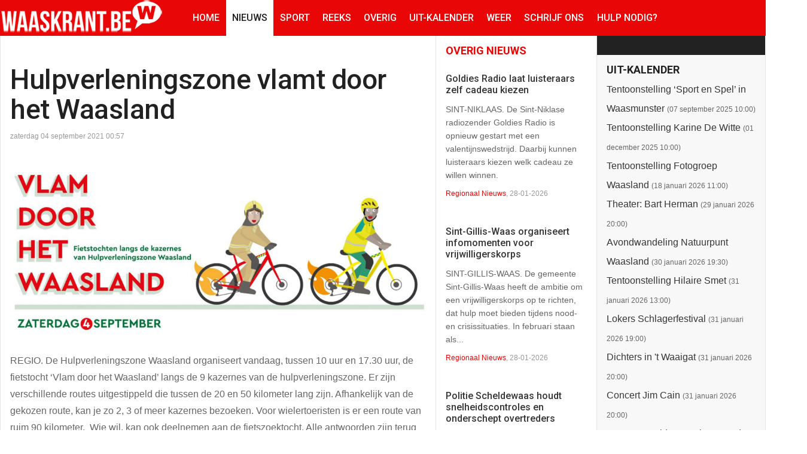

--- FILE ---
content_type: text/html; charset=utf-8
request_url: https://waaskrant.be/nieuws/27077-hulpverleningszone-vlamt-door-het-waasland
body_size: 12354
content:
<!DOCTYPE html>
<html lang="nl-nl" >
<head>
		 
          <meta name="viewport" content="width=device-width, initial-scale=1, maximum-scale=2.0">
      
    <base href="https://waaskrant.be/nieuws/27077-hulpverleningszone-vlamt-door-het-waasland" />
	<meta http-equiv="content-type" content="text/html; charset=utf-8" />
	<meta name="keywords" content="hulpverleningszone, waasland, fietstocht, vlam door het waasland, fietslus" />
	<meta name="author" content="Marc Bogaert" />
	<meta property="og:title" content="Hulpverleningszone vlamt door het Waasland" />
	<meta property="og:type" content="article" />
	<meta property="og:url" content="https://waaskrant.be/nieuws/27077-hulpverleningszone-vlamt-door-het-waasland" />
	<meta property="og:image" content="https://www.waaskrant.be/images/2021/nieuws/bev_0409_hulpv_vlamfietstocht-1024.JPG" />
	<meta property="og:site_name" content="Waaskrant" />
	<meta name="description" content="De Hulpverleningszone Waasland organiseert vandaag, tussen 10 uur en 17.30 uur, de fietstocht ‘Vlam door het Waasland’ langs de 9 kazernes van de hulpverleningszone. Er zijn verschillende routes uitgestippeld die tussen de 20 en 50 kilometer lang zijn. Afhankelijk van de gekozen route, kan je zo 2, 3 of meer kazernes bezoeken." />
	<title>Hulpverleningszone vlamt door het Waasland - Waaskrant</title>
	<link href="https://www.waaskrant.be/templates/gk_news/images/favicon.ico" rel="shortcut icon" type="image/vnd.microsoft.icon" />
	<link href="https://www.waaskrant.be/templates/gk_news/css/k2.css" rel="stylesheet" type="text/css" />
	<link href="https://www.waaskrant.be/templates/gk_news/css/normalize.css" rel="stylesheet" type="text/css" />
	<link href="https://www.waaskrant.be/templates/gk_news/css/layout.css" rel="stylesheet" type="text/css" />
	<link href="https://www.waaskrant.be/templates/gk_news/css/joomla.css" rel="stylesheet" type="text/css" />
	<link href="https://www.waaskrant.be/templates/gk_news/css/system/system.css" rel="stylesheet" type="text/css" />
	<link href="https://www.waaskrant.be/templates/gk_news/css/template.css" rel="stylesheet" type="text/css" />
	<link href="https://www.waaskrant.be/templates/gk_news/css/menu/menu.css" rel="stylesheet" type="text/css" />
	<link href="https://www.waaskrant.be/templates/gk_news/css/gk.stuff.css" rel="stylesheet" type="text/css" />
	<link href="https://www.waaskrant.be/templates/gk_news/css/font-awesome.min.css" rel="stylesheet" type="text/css" />
	<link href="https://www.waaskrant.be/templates/gk_news/css/style1.css" rel="stylesheet" type="text/css" />
	<link href="https://www.waaskrant.be/templates/gk_news/css/typography/typography.style1.css" rel="stylesheet" type="text/css" />
	<link href="//fonts.googleapis.com/css?family=Roboto:400,500,700,400italic" rel="stylesheet" type="text/css" />
	<link href="/media/mod_rseventspro_upcoming/css/style.css?9bb951d9980e93625df16472db9f60f7" rel="stylesheet" type="text/css" />
	<link href="https://www.waaskrant.be/modules/mod_news_pro_gk5/interface/css/style.css" rel="stylesheet" type="text/css" />
	<link href="/modules/mod_relateditems_xtd/tmpl/default/grid.min.css?v=2.0.0" rel="stylesheet" type="text/css" />
	<link href="/modules/mod_relateditems_xtd/tmpl/default/animate.min.css?v=2.0.0" rel="stylesheet" type="text/css" />
	<link href="/modules/mod_relateditems_xtd/tmpl/default/skin/.css?v=2.0.0" rel="stylesheet" type="text/css" />
	<link href="/plugins/system/cookiespolicynotificationbar/assets/css/cpnb-style.min.css" rel="stylesheet" media="all" type="text/css" />
	<style type="text/css">
.gkcol { width: 220px; }body,
.box .header small,
dl#tabs dt.tabs span h3, 
dl.tabs dt.tabs span h3,
.gkMenu > ul > li li,
.bigtitle h3.header,
.box.badge-new .header::after,
.box.badge-popular .header::after,
.box.badge-top .header::after { font-family: Arial, Helvetica, sans-serif; }
h1, h2, h3, h4, h5, h6,#gkLogo.text,
.gkMenu > ul > li,
#gkTopMenu,
#gkUserArea,
.box .header,
.itemAuthorContent h3,
.gkTabsNav,
th,
.nsphover .nspInfo2 { font-family: 'Roboto', Arial, sans-serif; }
.blank { font-family: Arial, Helvetica, sans-serif; }
.blank { font-family: Arial, Helvetica, sans-serif; }
@media screen and (max-width: 772.5px) {
	    	#k2Container .itemsContainer { width: 100%!important; } 
	    	.cols-2 .column-1,
	    	.cols-2 .column-2,
	    	.cols-3 .column-1,
	    	.cols-3 .column-2,
	    	.cols-3 .column-3,
	    	.demo-typo-col2,
	    	.demo-typo-col3,
	    	.demo-typo-col4 {width: 100%; }
	    	}#gkSidebar { width: 22%; }
#gkSearch { width: 22%; }
#gkBreadcrumb { width: 78%; }
#gkPageContent { background-position: 78% 0!important; }#gkInset { width: 27%; }
#gkContent { background-position: 73% 0!important; }#gkMainbody > div { width: 100%; }
#gkContent { width: 78%; }
#gkContentWrap { width: 73%; }
.gkPage { max-width: 1920px; }
#menu156 > div,
#menu156 > div > .childcontent-inner { width: 220px; }
#menu165 > div,
#menu165 > div > .childcontent-inner { width: 220px; }


/* BEGIN: Cookies Policy Notification Bar - J! system plugin (Powered by: Web357.com) */
.cpnb-outer { border-color: rgba(32, 34, 38, 1); }
.cpnb-outer.cpnb-div-position-top { border-bottom-width: 1px; }
.cpnb-outer.cpnb-div-position-bottom { border-top-width: 1px; }
.cpnb-outer.cpnb-div-position-top-left, .cpnb-outer.cpnb-div-position-top-right, .cpnb-outer.cpnb-div-position-bottom-left, .cpnb-outer.cpnb-div-position-bottom-right { border-width: 1px; }
.cpnb-message { color: #F1F1F3; }
.cpnb-message a { color: #FFF }
.cpnb-button, .cpnb-button-ok, .cpnb-m-enableAllButton { -webkit-border-radius: 4px; -moz-border-radius: 4px; border-radius: 4px; font-size: 12px; color: #fff; background-color: rgba(59, 137, 199, 1); }
.cpnb-button:hover, .cpnb-button:focus, .cpnb-button-ok:hover, .cpnb-button-ok:focus, .cpnb-m-enableAllButton:hover, .cpnb-m-enableAllButton:focus { color: #fff; background-color: rgba(49, 118, 175, 1); }
.cpnb-button-decline, .cpnb-button-delete, .cpnb-button-decline-modal, .cpnb-m-DeclineAllButton { color: #fff; background-color: rgba(119, 31, 31, 1); }
.cpnb-button-decline:hover, .cpnb-button-decline:focus, .cpnb-button-delete:hover, .cpnb-button-delete:focus, .cpnb-button-decline-modal:hover, .cpnb-button-decline-modal:focus, .cpnb-m-DeclineAllButton:hover, .cpnb-m-DeclineAllButton:focus { color: #fff; background-color: rgba(175, 38, 20, 1); }
.cpnb-button-cancel, .cpnb-button-reload, .cpnb-button-cancel-modal { color: #fff; background-color: rgba(90, 90, 90, 1); }
.cpnb-button-cancel:hover, .cpnb-button-cancel:focus, .cpnb-button-reload:hover, .cpnb-button-reload:focus, .cpnb-button-cancel-modal:hover, .cpnb-button-cancel-modal:focus { color: #fff; background-color: rgba(54, 54, 54, 1); }
.cpnb-button-settings, .cpnb-button-settings-modal { color: #fff; background-color: rgba(90, 90, 90, 1); }
.cpnb-button-settings:hover, .cpnb-button-settings:focus, .cpnb-button-settings-modal:hover, .cpnb-button-settings-modal:focus { color: #fff; background-color: rgba(54, 54, 54, 1); }
.cpnb-button-more-default, .cpnb-button-more-modal { color: #fff; background-color: rgba(123, 138, 139, 1); }
.cpnb-button-more-default:hover, .cpnb-button-more-modal:hover, .cpnb-button-more-default:focus, .cpnb-button-more-modal:focus { color: #fff; background-color: rgba(105, 118, 119, 1); }
.cpnb-m-SaveChangesButton { color: #fff; background-color: rgba(133, 199, 136, 1); }
.cpnb-m-SaveChangesButton:hover, .cpnb-m-SaveChangesButton:focus { color: #fff; background-color: rgba(96, 153, 100, 1); }
@media only screen and (max-width: 600px) {
.cpnb-left-menu-toggle::after, .cpnb-left-menu-toggle-button {
content: "Categories";
}
}
/* END: Cookies Policy Notification Bar - J! system plugin (Powered by: Web357.com) */

	</style>
	<script type="application/json" class="joomla-script-options new">{"csrf.token":"53b494d8ffa6787ef2f321e5954a1ca3","system.paths":{"root":"","base":""}}</script>
	<script src="/media/jui/js/jquery.min.js?9bb951d9980e93625df16472db9f60f7" type="text/javascript"></script>
	<script src="/media/jui/js/jquery-noconflict.js?9bb951d9980e93625df16472db9f60f7" type="text/javascript"></script>
	<script src="/media/jui/js/jquery-migrate.min.js?9bb951d9980e93625df16472db9f60f7" type="text/javascript"></script>
	<script src="/media/jui/js/bootstrap.min.js?9bb951d9980e93625df16472db9f60f7" type="text/javascript"></script>
	<script src="/media/system/js/mootools-core.js?9bb951d9980e93625df16472db9f60f7" type="text/javascript"></script>
	<script src="/media/system/js/core.js?9bb951d9980e93625df16472db9f60f7" type="text/javascript"></script>
	<script src="/media/system/js/mootools-more.js?9bb951d9980e93625df16472db9f60f7" type="text/javascript"></script>
	<script src="https://www.waaskrant.be/templates/gk_news/js/gk.scripts.js" type="text/javascript"></script>
	<script src="https://www.waaskrant.be/templates/gk_news/js/gk.menu.js" type="text/javascript"></script>
	<script src="https://www.waaskrant.be/templates/gk_news/js/fitvids.jquery.js" type="text/javascript"></script>
	<script src="https://www.waaskrant.be/modules/mod_news_pro_gk5/interface/scripts/engine.jquery.js" type="text/javascript"></script>
	<script src="/plugins/system/cookiespolicynotificationbar/assets/js/cookies-policy-notification-bar.min.js" type="text/javascript"></script>
	<script type="text/javascript">

 $GKMenu = { height:true, width:false, duration: 250 };
$GK_TMPL_URL = "https://www.waaskrant.be/templates/gk_news";

$GK_URL = "https://www.waaskrant.be/";


// BEGIN: Cookies Policy Notification Bar - J! system plugin (Powered by: Web357.com)
var cpnb_config = {"w357_joomla_caching":0,"w357_position":"bottom","w357_show_close_x_icon":"1","w357_hide_after_time":"yes","w357_duration":"60","w357_animate_duration":"1000","w357_limit":"0","w357_message":"Wij gebruiken cookies om uw ervaring op onze website te verbeteren. Door het surfen op deze website, gaat u akkoord met de door ons gebruik van cookies.","w357_display_ok_btn":"1","w357_buttonText":"Ok, ik heb het begrepen.","w357_display_decline_btn":"1","w357_buttonDeclineText":"Decline","w357_display_cancel_btn":"0","w357_buttonCancelText":"Cancel","w357_display_settings_btn":0,"w357_buttonSettingsText":"Instellingen","w357_buttonMoreText":"Meer info","w357_buttonMoreLink":"","w357_display_more_info_btn":"1","w357_fontColor":"#F1F1F3","w357_linkColor":"#FFF","w357_fontSize":"12px","w357_backgroundColor":"rgba(50, 58, 69, 1)","w357_borderWidth":"1","w357_body_cover":"1","w357_overlay_state":"0","w357_overlay_color":"rgba(10, 10, 10, 0.3)","w357_height":"auto","w357_cookie_name":"cookiesDirective","w357_link_target":"_self","w357_popup_width":"800","w357_popup_height":"600","w357_customText":"\u003Ch1\u003ECookiesbeleid\u003C\/h1\u003E\u003Chr\u003E\u003Ch3\u003EAlgemeen gebruik\u003C\/h3\u003E\u003Cp\u003EWij gebruiken cookies, tracking pixels en aanverwante technologie op onze website. Cookies zijn kleine data bestanden welke door ons platform geplaatst worden en op uw apparaat opgeslagen worden. Onze website plaatst cookies van derden voor een verscheidenheid aan doeleinden waaronder voor de werking en personalisatie van de website. Cookies kunnen ook gebruikt worden om te tracken hoe u de website gebruikt om advertenties aan u te tonen op andere websites.\u003C\/p\u003E\u003Ch3\u003EDerde partijen\u003C\/h3\u003E\u003Cp\u003EOnze website maakt gebruik van verschillende diensten. Door het gebruik van onze website, kunnen deze diensten geanonimiseerde cookies in de browser van de bezoeker plaatsen en zouden zij hun eigen cookies in het cookie bestand van de bezoeker kunnen plaatsen. Sommige van deze diensten omvatten, maar zijn niet beperkt tot: Google, Facebook, Twitter, Adroll, MailChimp, Sucuri, Intercom en andere sociale netwerken, advertentie agentschappen, beveiligings firewalls, statistiek bedrijven en serviceproviders. Deze diensten kunnen mogelijk ook anonieme identifiers verzamelen als IP-adres, HTTP-verwijzer, Unieke apparaat Identifier en andere niet-persoonlijke identificeerbare informatie en server logs.\u003C\/p\u003E\u003Chr\u003E","w357_more_info_btn_type":"custom_text","w357_blockCookies":"1","w357_autoAcceptAfterScrolling":"0","w357_numOfScrolledPixelsBeforeAutoAccept":"300","w357_reloadPageAfterAccept":"0","w357_enableConfirmationAlerts":"0","w357_enableConfirmationAlertsForAcceptBtn":0,"w357_enableConfirmationAlertsForDeclineBtn":0,"w357_enableConfirmationAlertsForDeleteBtn":0,"w357_confirm_allow_msg":"Door deze actie uit te voeren zullen alle ingestelde cookies voor deze website ingeschakeld worden. Weet u zeker dat u alle cookies voor deze website wilt inschakelen?","w357_confirm_delete_msg":"Door deze actie uit te voeren zullen alle ingestelde cookies voor deze website uitgeschakeld en verwijderd worden in uw browser. Weet u zeker dat u alle cookies voor deze website wilt uitschakelen en verwijderen in uw browser?","w357_show_in_iframes":"0","w357_shortcode_is_enabled_on_this_page":0,"w357_base_url":"https:\/\/www.waaskrant.be\/","w357_base_ajax_url":"https:\/\/www.waaskrant.be\/","w357_current_url":"https:\/\/waaskrant.be\/nieuws\/27077-hulpverleningszone-vlamt-door-het-waasland","w357_always_display":"0","w357_show_notification_bar":true,"w357_expiration_cookieSettings":"365","w357_expiration_cookieAccept":"365","w357_expiration_cookieDecline":"180","w357_expiration_cookieCancel":"3","w357_accept_button_class_notification_bar":"cpnb-accept-btn","w357_decline_button_class_notification_bar":"cpnb-decline-btn","w357_cancel_button_class_notification_bar":"cpnb-cancel-btn","w357_settings_button_class_notification_bar":"cpnb-settings-btn","w357_moreinfo_button_class_notification_bar":"cpnb-moreinfo-btn","w357_accept_button_class_notification_bar_modal_window":"cpnb-accept-btn-m","w357_decline_button_class_notification_bar_modal_window":"cpnb-decline-btn-m","w357_save_button_class_notification_bar_modal_window":"cpnb-save-btn-m","w357_buttons_ordering":"[\u0022ok\u0022,\u0022decline\u0022,\u0022cancel\u0022,\u0022settings\u0022,\u0022moreinfo\u0022]"};
// END: Cookies Policy Notification Bar - J! system plugin (Powered by: Web357.com)


// BEGIN: Cookies Policy Notification Bar - J! system plugin (Powered by: Web357.com)
var cpnb_cookiesCategories = {"cookie_categories_group0":{"cookie_category_id":"required-cookies","cookie_category_name":"Required Cookies","cookie_category_description":"The Required or Functional cookies relate to the functionality of our websites and allow us to improve the service we offer to you through our websites, for example by allowing you to carry information across pages of our website to avoid you having to re-enter information, or by recognizing your preferences when you return to our website.","cookie_category_checked_by_default":"2","cookie_category_status":"1"},"cookie_categories_group1":{"cookie_category_id":"analytical-cookies","cookie_category_name":"Analytical Cookies","cookie_category_description":"Analytical cookies allow us to recognize and to count the number of visitors to our website, to see how visitors move around the website when they are using it and to record which content viewers view and are interested in. This helps us to determine how frequently particular pages and advertisements are visited and to determine the most popular areas of our website. This helps us to improve the service which we offer to you by helping us make sure our users are finding the information they are looking for, by providing anonymized demographic data to third parties in order to target advertising more appropriately to you, and by tracking the success of advertising campaigns on our website.","cookie_category_checked_by_default":"1","cookie_category_status":"1"},"cookie_categories_group2":{"cookie_category_id":"social-media-cookies","cookie_category_name":"Social Media","cookie_category_description":"These cookies allow you to share Website content with social media platforms (e.g., Facebook, Twitter, Instagram). We have no control over these cookies as they are set by the social media platforms themselves.","cookie_category_checked_by_default":"1","cookie_category_status":"1"},"cookie_categories_group3":{"cookie_category_id":"targeted-advertising-cookies","cookie_category_name":"Targeted Advertising Cookies","cookie_category_description":"Advertising and targeting cookies are used to deliver advertisements more relevant to you, but can also limit the number of times you see an advertisement and be used to chart the effectiveness of an ad campaign by tracking users’ clicks. They can also provide security in transactions. They are usually placed by third-party advertising networks with a website operator’s permission but can be placed by the operator themselves. They can remember that you have visited a website, and this information can be shared with other organizations, including other advertisers. They cannot determine who you are though, as the data collected is never linked to your profile.","cookie_category_checked_by_default":"1","cookie_category_status":"1"}};
// END: Cookies Policy Notification Bar - J! system plugin (Powered by: Web357.com)


// BEGIN: Cookies Policy Notification Bar - J! system plugin (Powered by: Web357.com)
var cpnb_manager = {"w357_m_modalState":"0","w357_m_floatButtonState":"1","w357_m_floatButtonPosition":"bottom_left","w357_m_HashLink":"cookies","w357_m_modal_menuItemSelectedBgColor":"rgba(200, 200, 200, 1)","w357_m_saveChangesButtonColorAfterChange":"rgba(13, 92, 45, 1)","w357_m_floatButtonIconSrc":"https:\/\/www.waaskrant.be\/media\/plg_system_cookiespolicynotificationbar\/icons\/cpnb-cookies-manager-icon-1-64x64.png","w357_m_FloatButtonIconType":"image","w357_m_FloatButtonIconFontAwesomeName":"fas fa-cookie-bite","w357_m_FloatButtonIconFontAwesomeSize":"fa-lg","w357_m_FloatButtonIconFontAwesomeColor":"rgba(61, 47, 44, 0.84)","w357_m_FloatButtonIconUikitName":"cog","w357_m_FloatButtonIconUikitSize":"1","w357_m_FloatButtonIconUikitColor":"rgba(61, 47, 44, 0.84)","w357_m_floatButtonText":"Cookies Manager","w357_m_modalHeadingText":"Geavanceerde cookie-instellingen","w357_m_checkboxText":"Geactiveerd","w357_m_lockedText":"(Vergrendeld)","w357_m_EnableAllButtonText":"Sta Alle Cookies toe","w357_m_DeclineAllButtonText":"Alle Cookies Afwijzen","w357_m_SaveChangesButtonText":"Instellingen Opslaan","w357_m_confirmationAlertRequiredCookies":"Deze cookies zijn strikt noodzakelijk voor deze website. U kunt deze categorie cookies niet uitschakelen. Dank u voor uw begrip!"};
// END: Cookies Policy Notification Bar - J! system plugin (Powered by: Web357.com)

	</script>
	<link rel="apple-touch-icon" href="https://www.waaskrant.be/templates/gk_news/images/touch-device.png">
	<link rel="apple-touch-icon-precomposed" href="https://www.waaskrant.be/templates/gk_news/images/touch-device.png">

    <link rel="stylesheet" href="https://www.waaskrant.be/templates/gk_news/css/small.desktop.css" media="(max-width: 1920px)" />
<link rel="stylesheet" href="https://www.waaskrant.be/templates/gk_news/css/tablet.css" media="(max-width: 1030px)" />
<link rel="stylesheet" href="https://www.waaskrant.be/templates/gk_news/css/small.tablet.css" media="(max-width: 900px)" />
<link rel="stylesheet" href="https://www.waaskrant.be/templates/gk_news/css/mobile.css" media="(max-width: 640px)" />
<link rel="stylesheet" href="https://www.waaskrant.be/templates/gk_news/css/override.css" />

<!--[if IE 9]>
<link rel="stylesheet" href="https://www.waaskrant.be/templates/gk_news/css/ie/ie9.css" type="text/css" />
<![endif]-->

<!--[if IE 8]>
<link rel="stylesheet" href="https://www.waaskrant.be/templates/gk_news/css/ie/ie8.css" type="text/css" />
<![endif]-->

<!--[if lte IE 7]>
<link rel="stylesheet" href="https://www.waaskrant.be/templates/gk_news/css/ie/ie7.css" type="text/css" />
<![endif]-->

<!--[if (gte IE 6)&(lte IE 8)]>
<script type="text/javascript" src="https://www.waaskrant.be/templates/gk_news/js/respond.js"></script>
<script type="text/javascript" src="https://www.waaskrant.be/templates/gk_news/js/selectivizr.js"></script>
<script type="text/javascript" src="http://html5shim.googlecode.com/svn/trunk/html5.js"></script>
<![endif]-->

	 </head>
<body data-tablet-width="1030" data-mobile-width="640" data-smoothscroll="1">
			
	
        
    <section id="gkPageTop" >
    	<div class="gkPage">                    	
		    
          <a href="https://www.waaskrant.be/" id="gkLogo">
        <img src="https://www.waaskrant.be/images/logo_waaskrant_web2016.png" alt="Waaskrant" />
     </a>
     		    
		    		    <div id="gkMobileMenu">
		    	<i></i>
		    </div>
		    		    
		    		    
		    		    <div class="gkMainMenu">
		    	<nav id="gkExtraMenu" class="gkMenu">
<ul class="gkmenu level0"><li  class="first"><a href="https://www.waaskrant.be/"  class=" first" id="menu301"  >Home</a></li><li  class="active"><a href="/nieuws"  class=" active" id="menu155"  >Nieuws</a></li><li  class="haschild"><a href="/sport"  class=" haschild" id="menu156"  >Sport</a><div class="childcontent">
<div class="childcontent-inner">
<div class="gkcol gkcol  first"><ul class="gkmenu level1"><li  class="first"><a href="/sport/biljart"  class=" first" id="menu157"  >Biljart</a></li><li ><a href="/sport/tennis"  id="menu158"  >Tennis</a></li><li ><a href="/sport/voetbal"  id="menu159"  >Voetbal</a></li><li ><a href="/sport/watersport"  id="menu160"  >Watersport</a></li><li ><a href="/sport/wielersport"  id="menu161"  >Wielersport</a></li><li ><a href="/sport/zaalsport"  id="menu162"  >Zaalsport</a></li><li  class="last"><a href="/sport/overig-sportnieuws"  class=" last" id="menu163"  >Overig sportnieuws</a></li></ul></div>
</div>
</div></li><li ><a href="/reeks"  id="menu180"  >Reeks</a></li><li ><a href="/overig-nieuws"  id="menu356"  >Overig</a></li><li  class="haschild"><a href="/uit-kalender"  class=" haschild" id="menu165"  >Uit-Kalender</a><div class="childcontent">
<div class="childcontent-inner">
<div class="gkcol gkcol  first"><ul class="gkmenu level1"><li  class="first"><a href="/uit-kalender/zo-werkt-het"  class=" first" id="menu2628"  >Zo werkt het</a></li></ul></div>
</div>
</div></li><li ><a href="/weer"  id="menu177"  >Weer</a></li><li ><a href="/schrijf-ons"  id="menu429"  >Schrijf ons</a></li><li ></li><li  class="last"><a href="/hulp-nodig"  class=" last" id="menu2627"  >Hulp nodig?</a></li></ul>
</nav>   
	    	</div>
	    	    	</div>
    </section>
    
    
		
	
	<div id="gkPageContent" class="gkPage">
    	<section id="gkContent">					
			<div id="gkContentWrap">
								
								
				
					
				
				<section id="gkMainbody">
					<div>
											
<article class="item-page view-article" itemscope itemtype="https://schema.org/Article">
<meta itemprop="inLanguage" content="nl-NL" />
		
	<header>
		
				<h1 itemprop="name">
			 Hulpverleningszone vlamt door het Waasland		</h1>
		
				<ul>	
						<li class="created">
				<time datetime ="2021-09-04T00:57:17+02:00"  itemprop="dateCreated">
					zaterdag 04 september 2021 00:57				</time>
			</li>
			
					</ul>
			</header>

		<div class="img-fulltext-left">

	<img
		
					style="float:left"
			 src="/images/2021/nieuws/bev_0409_hulpv_vlamfietstocht-1024.JPG" alt="" itemprop="image"/>
	</div>
	


<div class="itemBody">
		
		
		
		
	
		
		
		<span itemprop="articleBody" class="articleFullText">
		<p>REGIO. De Hulpverleningszone Waasland organiseert vandaag, tussen 10 uur en 17.30 uur, de fietstocht ‘Vlam door het Waasland’ langs de 9 kazernes van de hulpverleningszone. Er zijn verschillende routes uitgestippeld die tussen de 20 en 50 kilometer lang zijn. Afhankelijk van de gekozen route, kan je zo 2, 3 of meer kazernes bezoeken. Voor wielertoeristen is er een route van ruim 90 kilometer.  Wie wil, kan ook deelnemen aan de fietszoektocht. Alle antwoorden zijn terug te vinden op de infopanelen in de kazernes. Kinderen kunnen ook deelnemen aan een kleurwedstrijd. </p>
 
<p>De fietsroutes en formulieren voor de wedstrijden zijn te vinden op de website <a href="https://www.hvzwaasland.be/vlam-door-het-waasland" target="_blank" rel="noopener noreferrer">hvzwaasland.be/vlam-door-het-waasland</a>. (mb)</p><p id="slidetag">&nbsp;</p>	</span>
	
		
		
	</div>
		
	
		<span class="item-social-icons">		
				<a href="https://www.facebook.com/sharer.php?u=https://waaskrant.be/nieuws/27077-hulpverleningszone-vlamt-door-het-waasland" target="_blank" title="Facebook" class="facebook icon-share-popup"><i class="fa fa-facebook"></i></a>
				
				<a href="http://twitter.com/intent/tweet?source=sharethiscom&amp;url=https://waaskrant.be/nieuws/27077-hulpverleningszone-vlamt-door-het-waasland" target="_blank" title="Twitter" class="twitter icon-share-popup"><i class="fa fa-twitter"></i></a>
				
				<a href="https://plus.google.com/share?url=https://waaskrant.be/nieuws/27077-hulpverleningszone-vlamt-door-het-waasland" target="_blank" title="Google+" class="google icon-share-popup"><i class="fa fa-google-plus"></i></a>
				
				<a href="javascript:void((function()%7Bvar%20e=document.createElement('script');e.setAttribute('type','text/javascript');e.setAttribute('charset','UTF-8');e.setAttribute('src','//assets.pinterest.com/js/pinmarklet.js?r='+Math.random()*99999999);document.body.appendChild(e)%7D)());" title="Pinterest" class="pinterest"><i class="fa fa-pinterest-p"></i></a>
				
				<a href="https://www.linkedin.com/cws/share?url=https://waaskrant.be/nieuws/27077-hulpverleningszone-vlamt-door-het-waasland" title="LinkedIn" class="linkedin icon-share-popup"><i class="fa fa-linkedin"></i></a>
				
			</span>
		
	
	  
	</article>
										</div>
					
									</section>
				
								<section id="gkMainbodyBottom">
					<div class="box color nomargin"><h3 class="header">Lees ook:</h3><div class="content"><div class="mfp_default_skin_ mfp_mid_96">  
    <div class="mfp-grid">  
                    <div class="mfp-col-xs-12 mfp-col-sm-6 mfp-col-md-INF mfp_default_item">
                    <div>
                                                            <h4 class="mfp_default_title">    
                        <a href="/nieuws/7509-wase-kinderen-vinden-het-erfgoed-van-de-toekomst-uit" itemprop="url">
                            Wase kinderen vinden het erfgoed van de toekomst uit                        </a>
                    </h4>
                                                            		
                    <p class="mfp_introtext">
                                                De kerk van Eksaarde, het favoriete erfgoed van Lars uit het 6de leerjaar van de Stedelijke Basisschool Eksaarde (foto: Beeldbank Waasland)WAASLAND. De Beeldbank Waasland voerde een Actie bij de...                    </p>
                                                            </div>
                </div>
                                <div class="mfp-col-xs-12 mfp-col-sm-6 mfp-col-md-INF mfp_default_item">
                    <div>
                                                            <h4 class="mfp_default_title">    
                        <a href="/nieuws/7504-vlaams-belang-wil-zwaar-vervoer-weg-uit-dorpskern" itemprop="url">
                            Vlaams Belang wil zwaar vervoer weg uit dorpskern                        </a>
                    </h4>
                                                            		
                    <p class="mfp_introtext">
                                                VRASENE/BEVEREN. Vlaams Belang wil dat er werk wordt gemaakt om zwaar doorgaand verkeer uit de dorpskern van Vrasene te houden. Maar ook de bedoeling van Autobussen Waaslandia om de stelplaats uit...                    </p>
                                                            </div>
                </div>
                                <div class="mfp-col-xs-12 mfp-col-sm-6 mfp-col-md-INF mfp_default_item">
                    <div>
                                                            <h4 class="mfp_default_title">    
                        <a href="/nieuws/6154-beeldbank-waasland-heeft-primeur-met-erfgoed-e-cards" itemprop="url">
                            Beeldbank Waasland heeft primeur met erfgoed-e-cards                        </a>
                    </h4>
                                                            		
                    <p class="mfp_introtext">
                                                een van de cards die digitaal verstuurd kunnen wordenSINT-NIKLAAS. Met de feestdagen in aantocht lanceert de Beeldbank Waasland de erfgoed-e-card. Dat is meteen een primeur voor de beeldbanken...                    </p>
                                                            </div>
                </div>
                                <div class="mfp-col-xs-12 mfp-col-sm-6 mfp-col-md-INF mfp_default_item">
                    <div>
                                                            <h4 class="mfp_default_title">    
                        <a href="/nieuws/5797-temse-digitaliseert-oude-weekbladen" itemprop="url">
                            Temse digitaliseert oude weekbladen                        </a>
                    </h4>
                                                            		
                    <p class="mfp_introtext">
                                                TEMSE. Temse gaat de oudste weekbladen uit de gemeente, de Gazette van Temsche en De Schelde, digitaliseren. De Gazette van Temsche, later ook gekend als Nieuwsblad van Tems(ch)e, verscheen van 1861...                    </p>
                                                            </div>
                </div>
                                <div class="mfp-col-xs-12 mfp-col-sm-6 mfp-col-md-INF mfp_default_item">
                    <div>
                                                            <h4 class="mfp_default_title">    
                        <a href="/nieuws/2441-bibliotheek-beveren-werkt-mee-aan-beeldbank-waasland" itemprop="url">
                            Bibliotheek Beveren werkt mee aan Beeldbank Waasland                        </a>
                    </h4>
                                                            		
                    <p class="mfp_introtext">
                                                BEVEREN. Vanaf 17 april 2005, ter gelegenheid van Erfgoeddag, is een selectie uit de collecties van 16 Wase erfgoedinstellingen en -verenigingen raadpleegbaar op www.beeldbankwaasland.be. Omdat de...                    </p>
                                                            </div>
                </div>
                                <div class="mfp-col-xs-12 mfp-col-sm-6 mfp-col-md-INF mfp_default_item">
                    <div>
                                                            <h4 class="mfp_default_title">    
                        <a href="/nieuws/2333-kort-nieuws-aflevering-16" itemprop="url">
                            Kort nieuws, aflevering 16                        </a>
                    </h4>
                                                            		
                    <p class="mfp_introtext">
                                                Nieuwtjes uit de regio. Ze komen uit Temse met 90 gastgezinnen voor Amerikaans toeristen, en nieuwe politieauto en een nieuw steunpunt voor die politie, wegomleggingen in Temse en Steendorp en het...                    </p>
                                                            </div>
                </div>
                            </div>
</div> 

</div></div>
				</section>
							</div>
			
						<aside id="gkInset" class="gkOnlyOne">
				<div class="box color nomargin"><h3 class="header">Overig nieuws</h3><div class="content">	<div class="nspMain color" id="nsp-nsp-118" data-config="{
				'animation_speed': 400,
				'animation_interval': 5000,
				'animation_function': 'Fx.Transitions.Expo.easeIn',
				'news_column': 1,
				'news_rows': 10,
				'links_columns_amount': 0,
				'links_amount': 0
			}">		
				
					<div class="nspArts bottom" style="width:100%;">
								<div class="nspArtScroll1">
					<div class="nspArtScroll2 nspPages1">
																	<div class="nspArtPage active nspCol1">
																				<div class="nspArt nspCol1" style="padding:1.25rem 0;">
								<h4 class="nspHeader tleft fnone"><a href="/nieuws/29701-goldies-radio-laat-luisteraars-zelf-cadeau-kiezen"  title="Goldies Radio laat luisteraars zelf cadeau kiezen" target="_self">Goldies Radio laat luisteraars zelf cadeau kiezen</a></h4><p class="nspText tleft fleft">SINT-NIKLAAS. De Sint-Niklase radiozender Goldies Radio is opnieuw gestart met een valentijnswedstrijd. Daarbij kunnen luisteraars kiezen welk cadeau ze willen winnen.
</p><p class="nspInfo nspInfo1 tleft fnone"><a href="/nieuws" target="_self">Regionaal Nieuws</a>, 28-01-2026</p>							</div>
																															<div class="nspArt nspCol1" style="padding:1.25rem 0;">
								<h4 class="nspHeader tleft fnone"><a href="/nieuws/29700-sint-gillis-waas-organiseert-infomomenten-voor-vrijwilligerskorps"  title="Sint-Gillis-Waas organiseert infomomenten voor vrijwilligerskorps" target="_self">Sint-Gillis-Waas organiseert infomomenten voor vrijwilligerskorps</a></h4><p class="nspText tleft fleft">SINT-GILLIS-WAAS. De gemeente Sint-Gillis-Waas heeft de ambitie om een vrijwilligerskorps op te richten, dat hulp moet bieden tijdens nood- en crisissituaties. In februari staan als...</p><p class="nspInfo nspInfo1 tleft fnone"><a href="/nieuws" target="_self">Regionaal Nieuws</a>, 28-01-2026</p>							</div>
																															<div class="nspArt nspCol1" style="padding:1.25rem 0;">
								<h4 class="nspHeader tleft fnone"><a href="/nieuws/29699-politie-scheldewaas-houdt-snelheidscontroles-en-onderschept-overtreders"  title="Politie Scheldewaas houdt snelheidscontroles en onderschept overtreders" target="_self">Politie Scheldewaas houdt snelheidscontroles en onderschept overtreders</a></h4><p class="nspText tleft fleft">GEMEENTE BKZ. De politie Scheldewaas hield afgelopen zaterdag snelheidscontroles waarbij overtreders werden onderschept. In de Hoefijzersingel liep een bestuurder tegen de spreekwoordelijke lamp omdat ie...</p><p class="nspInfo nspInfo1 tleft fnone"><a href="/nieuws" target="_self">Regionaal Nieuws</a>, 28-01-2026</p>							</div>
																															<div class="nspArt nspCol1" style="padding:1.25rem 0;">
								<h4 class="nspHeader tleft fnone"><a href="/nieuws/29698-leerlingen-heilig-hartschool-leren-levens-redden"  title="Leerlingen Heilig Hartschool leren levens redden" target="_self">Leerlingen Heilig Hartschool leren levens redden</a></h4><p class="nspText tleft fleft">SINT-NIKLAAS. Reanimeren is een belangrijke vaardigheid waarmee levens gered worden en dat weet ook de Heilig Hartschool Sint-Niklaas. Daar kregen de leerlingen van de derde...</p><p class="nspInfo nspInfo1 tleft fnone"><a href="/nieuws" target="_self">Regionaal Nieuws</a>, 28-01-2026</p>							</div>
																															<div class="nspArt nspCol1" style="padding:1.25rem 0;">
								<h4 class="nspHeader tleft fnone"><a href="/nieuws/29697-muziekclub-t-ey-viert-35-jaar-met-jubileumjaar"  title="Muziekclub ’t Ey viert 35 jaar met jubileumjaar" target="_self">Muziekclub ’t Ey viert 35 jaar met jubileumjaar</a></h4><p class="nspText tleft fleft">SINT-NIKLAAS. Muziekclub ’t Ey uit Belsele bestaat 35 jaar en viert dat met een feestjaar. De aftrap voor het feestjaar werd begin deze maand gegeven...</p><p class="nspInfo nspInfo1 tleft fnone"><a href="/nieuws" target="_self">Regionaal Nieuws</a>, 27-01-2026</p>							</div>
																															<div class="nspArt nspCol1" style="padding:1.25rem 0;">
								<h4 class="nspHeader tleft fnone"><a href="/nieuws/29696-treinstaking-alternatieve-dienstverlening"  title="Treinstaking: alternatieve dienstverlening" target="_self">Treinstaking: alternatieve dienstverlening</a></h4><p class="nspText tleft fleft">REGIO. Het personeel van vervoersmaatschappij NMBS heeft sinds gisteravond 22 uur het werk neergelegd aan protest tegen verschillende beslissingen van de regering. De staking duurt...</p><p class="nspInfo nspInfo1 tleft fnone"><a href="/nieuws" target="_self">Regionaal Nieuws</a>, 26-01-2026</p>							</div>
																															<div class="nspArt nspCol1" style="padding:1.25rem 0;">
								<h4 class="nspHeader tleft fnone"><a href="/nieuws/29695-envalior-sluit-eind-2026-glasvezelfabriek-in-kallo"  title="Envalior sluit eind 2026 glasvezelfabriek in Kallo" target="_self">Envalior sluit eind 2026 glasvezelfabriek in Kallo</a></h4><p class="nspText tleft fleft">GEMEENTE BKZ. Envalior N.V. heeft bekend gemaakt dat het de glasvezelactiviteiten in Kallo tegen eind dit jaar wil stopzetten. Het bedrijf haalt hoge energiekosten, stijgende...</p><p class="nspInfo nspInfo1 tleft fnone"><a href="/nieuws" target="_self">Regionaal Nieuws</a>, 23-01-2026</p>							</div>
																															<div class="nspArt nspCol1" style="padding:1.25rem 0;">
								<h4 class="nspHeader tleft fnone"><a href="/nieuws/29694-jeroen-pompoen-zoekt-kopers-voor-16-ton-pompoenen"  title="Jeroen Pompoen zoekt kopers voor 16 ton pompoenen" target="_self">Jeroen Pompoen zoekt kopers voor 16 ton pompoenen</a></h4><p class="nspText tleft fleft">SINT-GILLIS-WAAS. Boer Jeroen De Ridder, alias Jeroen Pompoen, heeft een overschot van 16.000 kg gezonde pompoenen. Supermarkten weigeren de pompoenen omdat ze te klein zijn...</p><p class="nspInfo nspInfo1 tleft fnone"><a href="/nieuws" target="_self">Regionaal Nieuws</a>, 23-01-2026</p>							</div>
																															<div class="nspArt nspCol1" style="padding:1.25rem 0;">
								<h4 class="nspHeader tleft fnone"><a href="/nieuws/29693-vier-personen-betrapt-op-drugsbezit"  title="Vier personen betrapt op drugsbezit" target="_self">Vier personen betrapt op drugsbezit</a></h4><p class="nspText tleft fleft">GEMEENTE BKZ. Tijdens een controleactie aan de tramterminal in Melsele zijn woensdagavond 21 januari vier personen betrapt op het bezit van drugs. De politie stelde...</p><p class="nspInfo nspInfo1 tleft fnone"><a href="/nieuws" target="_self">Regionaal Nieuws</a>, 23-01-2026</p>							</div>
																															<div class="nspArt nspCol1" style="padding:1.25rem 0;">
								<h4 class="nspHeader tleft fnone"><a href="/nieuws/29692-rijbewijs-kwijt-wegens-bellen-achter-het-stuur"  title="Rijbewijs kwijt wegens bellen achter het stuur" target="_self">Rijbewijs kwijt wegens bellen achter het stuur</a></h4><p class="nspText tleft fleft">REGIO. De politie Scheldewaas hield afgelopen maandag, 19 januari, een controleactie. De aandacht ging onder meer naar het naleven van tonnagebeperking en het gebruik van...</p><p class="nspInfo nspInfo1 tleft fnone"><a href="/nieuws" target="_self">Regionaal Nieuws</a>, 23-01-2026</p>							</div>
												</div>
																</div>

									</div>
			</div>
		
				
			</div>
</div></div>
			</aside>
			    	</section>
    	
    	    	<aside id="gkSidebar">
    		<div class="box  dark nomarg nomargin"><div class="content">

<div class="custom dark nomarg"  >

	<a class="weatherwidget-io" href="https://forecast7.com/nl/51d214d26/beveren/" data-label_1="BEVEREN" data-label_2="weerbericht" data-icons="Climacons Animated" data-days="5" data-theme="dark" >BEVEREN weerbericht</a>
<script>
!function(d,s,id){var js,fjs=d.getElementsByTagName(s)[0];if(!d.getElementById(id)){js=d.createElement(s);js.id=id;js.src='https://weatherwidget.io/js/widget.min.js';fjs.parentNode.insertBefore(js,fjs);}}(document,'script','weatherwidget-io-js');
</script>	
</div>
</div></div><div class="box  light"><h3 class="header">Uit-Kalender</h3><div class="content">
<div id="rsepro-upcoming-module">
		<ul class="rsepro_upcoming light row-fluid">
								<li class="span12">
			<a  href="/uit-kalender/evenement/1876-tentoonstelling-sport-en-spel-in-waasmunster">Tentoonstelling ‘Sport en Spel’ in Waasmunster</a>  <small>(07 september 2025 10:00)</small>
		</li>
			</ul>
		<ul class="rsepro_upcoming light row-fluid">
								<li class="span12">
			<a  href="/uit-kalender/evenement/2048-tentoonstelling-karine-de-witte">Tentoonstelling Karine De Witte</a>  <small>(01 december 2025 10:00)</small>
		</li>
			</ul>
		<ul class="rsepro_upcoming light row-fluid">
								<li class="span12">
			<a  href="/uit-kalender/evenement/2074-tentoonstelling-fotogroep-waasland">Tentoonstelling Fotogroep Waasland</a>  <small>(18 januari 2026 11:00)</small>
		</li>
			</ul>
		<ul class="rsepro_upcoming light row-fluid">
								<li class="span12">
			<a  href="/uit-kalender/evenement/2106-theater-bart-herman">Theater: Bart Herman</a>  <small>(29 januari 2026 20:00)</small>
		</li>
			</ul>
		<ul class="rsepro_upcoming light row-fluid">
								<li class="span12">
			<a  href="/uit-kalender/evenement/2107-avondwandeling-natuurpunt-waasland">Avondwandeling Natuurpunt Waasland</a>  <small>(30 januari 2026 19:30)</small>
		</li>
			</ul>
		<ul class="rsepro_upcoming light row-fluid">
								<li class="span12">
			<a  href="/uit-kalender/evenement/2100-tentoonstelling-hilaire-smet">Tentoonstelling Hilaire Smet </a>  <small>(31 januari 2026 13:00)</small>
		</li>
			</ul>
		<ul class="rsepro_upcoming light row-fluid">
								<li class="span12">
			<a  href="/uit-kalender/evenement/1941-lokers-schlagerfestival">Lokers Schlagerfestival</a>  <small>(31 januari 2026 19:00)</small>
		</li>
			</ul>
		<ul class="rsepro_upcoming light row-fluid">
								<li class="span12">
			<a  href="/uit-kalender/evenement/2068-dichters-in-t-waaigat">Dichters in 't Waaigat</a>  <small>(31 januari 2026 20:00)</small>
		</li>
			</ul>
		<ul class="rsepro_upcoming light row-fluid">
								<li class="span12">
			<a  href="/uit-kalender/evenement/2081-concert-jim-cain">Concert Jim Cain</a>  <small>(31 januari 2026 20:00)</small>
		</li>
			</ul>
		<ul class="rsepro_upcoming light row-fluid">
								<li class="span12">
			<a  href="/uit-kalender/evenement/2101-concert-david-munnely-macdara-o-faolain">Concert David Munnely & Macdara Ó Faoláin</a>  <small>(31 januari 2026 21:00)</small>
		</li>
			</ul>
		<ul class="rsepro_upcoming light row-fluid">
								<li class="span12">
			<a  href="/uit-kalender/evenement/2084-tentoonstelling-poezie-a-la-carte-in-dialoog-met-fotografie">Tentoonstelling ‘Poëzie à la carte in dialoog met fotografie’.</a>  <small>(01 februari 2026 10:00)</small>
		</li>
			</ul>
		<ul class="rsepro_upcoming light row-fluid">
								<li class="span12">
			<a  href="/uit-kalender/evenement/2077-daknam-dichter">Daknam DICHTer</a>  <small>(01 februari 2026 15:00)</small>
		</li>
			</ul>
		<ul class="rsepro_upcoming light row-fluid">
								<li class="span12">
			<a  href="/uit-kalender/evenement/2096-wim-claeys-punt-komma-andere-lijn">Wim Claeys: ‘Punt Komma, Andere Lijn’</a>  <small>(01 februari 2026 15:00)</small>
		</li>
			</ul>
		<ul class="rsepro_upcoming light row-fluid">
								<li class="span12">
			<a  href="/uit-kalender/evenement/2085-begijn-le-blue-blij-met-een-dode-mus">Begijn Le Blue: "Blij met een dode mus"</a>  <small>(01 februari 2026 20:00)</small>
		</li>
			</ul>
		<ul class="rsepro_upcoming light row-fluid">
								<li class="span12">
			<a  href="/uit-kalender/evenement/2079-vrouwencafe">Vrouwencafé</a>  <small>(06 februari 2026 19:00)</small>
		</li>
			</ul>
	</div>
</div></div><div class="box "><h3 class="header">Volg ons op BlueSky</h3><div class="content">

<div class="custom"  >

	<p><a href="https://waaskrant.bsky.social" target="_blank" rel="noopener noreferrer">waaskrant.bsky.social</a></p>	
</div>
</div></div><div class="box "><h3 class="header">Facebook</h3><div class="content"><script type="text/javascript">window.addEvent('load', function() { if(document.id('fb-root') == null){
			console.log("not found"); 
		var fbroot = new Element('div#fb-root');
		$$('body').grab(fbroot);
		(function(d, s, id) { var js, fjs = d.getElementsByTagName(s)[0];if (d.getElementById(id)) return; js = d.createElement(s); js.id = id; js.src = "//connect.facebook.net/nl_NL/all.js#xfbml=1&appId=614574661"; fjs.parentNode.insertBefore(js, fjs);}(document, 'script', 'facebook-jssdk'));}});</script>	<iframe src="//www.facebook.com/plugins/likebox.php?href=https%3A%2F%2Fwww.facebook.com%2Fwaaskrant&amp;width=340&amp;colorscheme=light&amp;show_faces=true&amp;stream=false&amp;header=true&amp;height=250&amp;show_border=true" scrolling="no" frameborder="0" style="border:none; overflow:hidden; width:340px; height:250px;" allowtransparency="true"></iframe>
</div></div><div class="box "><div class="content">

<div class="custom"  >

	<p><a href="https://safeonweb.be/nl" target="_new"><img src="/images\banners\safeonweb-banner-468x400-NL01.png" width="335" align="absmiddle" border="0" /></a></p>	
</div>
</div></div><div class="box "><div class="content">

<div class="custom"  >

	<p><a href="https://112.be/nl" target="_new"><img src="/images\app112be-335.jpg" align="absmiddle" border="0" /></a></p>	
</div>
</div></div>
    	</aside>
    	    	<!--[if IE 8]>
    	<div class="ie8clear"></div>
    	<![endif]-->
	</div>
	    
	    
        
        
        
    
<footer id="gkFooter" class="gkPage">
               <p id="gkCopyrights">
          De inhoud van deze website mag niet zonder schriftelijke toestemming van <a href="http://www.waaskrant.be">Waaskrant</a> worden overgenomen.     </p>
          </footer>
    	
   	

<div id="gkfb-root"></div>
<script type="text/javascript">

//<![CDATA[
   	window.fbAsyncInit = function() {
		FB.init({ appId: '', 
			status: true, 
			cookie: true,
			xfbml: true,
			oauth: true
		});
   		    
	  		};
    //      
   window.addEvent('load', function(){
        (function(){
                if(!document.getElementById('fb-root')) {
                     var root = document.createElement('div');
                     root.id = 'fb-root';
                     document.getElementById('gkfb-root').appendChild(root);
                     var e = document.createElement('script');
                 e.src = document.location.protocol + '//connect.facebook.net/nl_NL/all.js';
                     e.async = true;
                 document.getElementById('fb-root').appendChild(e);   
                }
        })();
    }); 
    //]]>
</script>


<!-- +1 button -->

<script type="text/javascript">
  window.___gcfg = {
    lang: 'nl-NL',
    parsetags: 'onload'
  };
</script>
<script src="//apis.google.com/js/platform.js" async defer></script>


<!-- twitter -->
     <script type="text/javascript" src="//platform.twitter.com/widgets.js"></script>


<!-- Pinterest script --> 
	
	
	<div id="gkPopupOverlay"></div>
		
	
	<script>
	jQuery(document).ready(function(){
   		// Target your .container, .wrapper, .post, etc.
   		jQuery("body").fitVids();
	});
	</script>
</body>
</html>